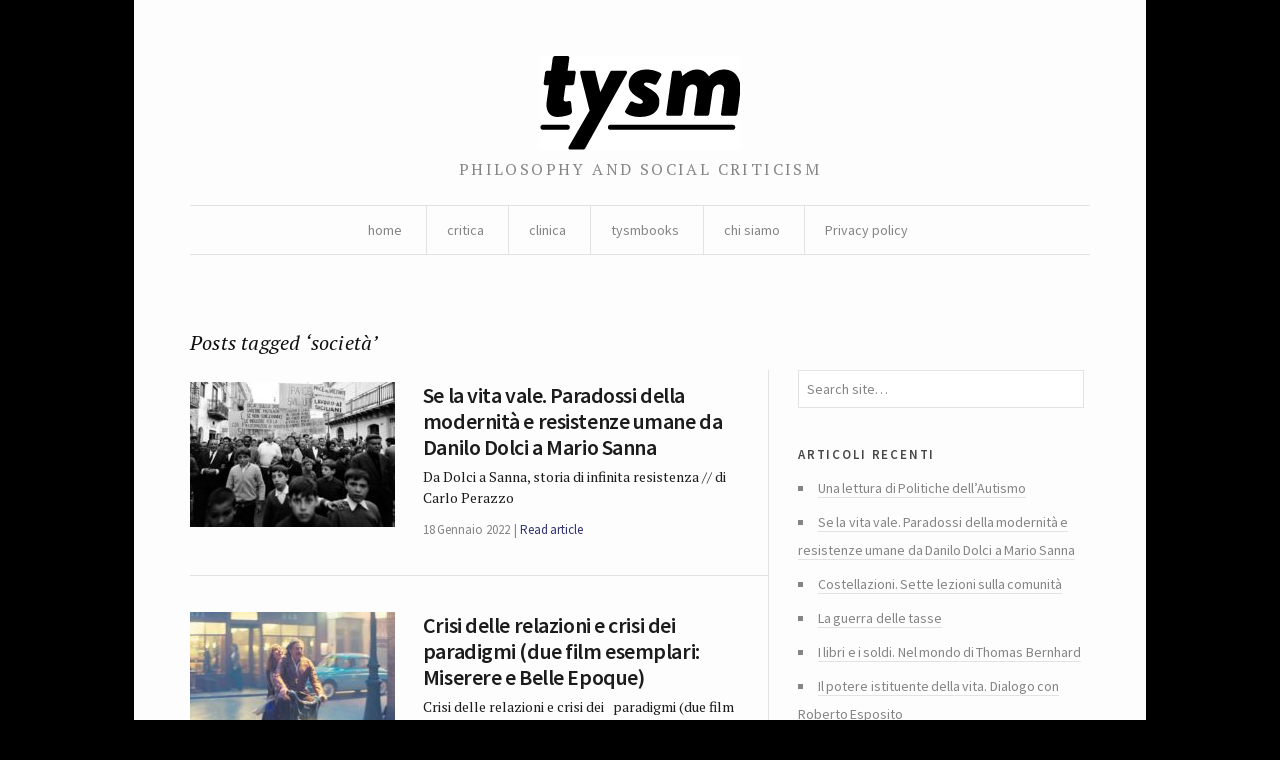

--- FILE ---
content_type: text/html; charset=UTF-8
request_url: https://tysm.org/tag/societa/
body_size: 5348
content:
<!DOCTYPE html> <!--[if IE 7]><html class="no-js IE7 IE" lang="it-IT"> <![endif]--> <!--[if IE 8]><html class="no-js IE8 IE" lang="it-IT"> <![endif]--> <!--[if IE 9]><html class="no-js IE9 IE" lang="it-IT"> <![endif]--> <!--[if gt IE 9]><!--><html class="no-js" lang="it-IT"> <!--<![endif]--><head><link media="all" href="https://tysm.org/wp-content/cache/autoptimize/css/autoptimize_b662d3375a2f1ac4fe9084b6977e2a9b.css" rel="stylesheet"><title>società | tysm</title><meta charset="UTF-8" /><meta name="viewport" content="width=device-width, initial-scale=1.0" /><link rel="pingback" href="https://tysm.org/xmlrpc.php" /> <script class="_iub_cs_skip" src="https://cs.iubenda.com/sync/2781662.js"></script> <meta name='robots' content='max-image-preview:large' /><link rel='dns-prefetch' href='//cdn.iubenda.com' /><link rel='dns-prefetch' href='//fonts.googleapis.com' /><link rel="alternate" type="application/rss+xml" title="tysm &raquo; società Feed del tag" href="https://tysm.org/tag/societa/feed/" /><link rel='stylesheet' id='watson-primary-font-css' href='https://fonts.googleapis.com/css?family=Source+Sans+Pro%3A300%2C400%2C600%2C700%2C300italic%2C400italic%2C600italic%2C700italic&#038;ver=6.8.3' type='text/css' media='all' /><link rel='stylesheet' id='watson-secondary-font-css' href='https://fonts.googleapis.com/css?family=PT+Serif%3A400%2C700%2C400italic%2C700italic&#038;ver=6.8.3' type='text/css' media='all' /> <script  type="text/javascript" class=" _iub_cs_skip" type="text/javascript" src="//cdn.iubenda.com/cs/ccpa/stub.js?ver=3.12.5" id="iubenda-head-scripts-0-js"></script> <script  type="text/javascript" charset="UTF-8" async="" class=" _iub_cs_skip" type="text/javascript" src="//cdn.iubenda.com/cs/iubenda_cs.js?ver=3.12.5" id="iubenda-head-scripts-1-js"></script> <script type="text/javascript" src="https://tysm.org/wp-includes/js/jquery/jquery.min.js?ver=3.7.1" id="jquery-core-js"></script> <link rel="https://api.w.org/" href="https://tysm.org/wp-json/" /><link rel="alternate" title="JSON" type="application/json" href="https://tysm.org/wp-json/wp/v2/tags/4182" /><link rel="EditURI" type="application/rsd+xml" title="RSD" href="https://tysm.org/xmlrpc.php?rsd" /><meta name="generator" content="WordPress 6.8.3" /><link rel="icon" href="https://tysm.org/wp-content/uploads/2014/11/tysm-brio-545c4b46_site_icon-32x32.png" sizes="32x32" /><link rel="icon" href="https://tysm.org/wp-content/uploads/2014/11/tysm-brio-545c4b46_site_icon-256x256.png" sizes="192x192" /><link rel="apple-touch-icon" href="https://tysm.org/wp-content/uploads/2014/11/tysm-brio-545c4b46_site_icon-256x256.png" /><meta name="msapplication-TileImage" content="https://tysm.org/wp-content/uploads/2014/11/tysm-brio-545c4b46_site_icon.png" /></head><body class="archive tag tag-societa tag-4182 custom-background wp-theme-watson"><div id="container"><header role="banner"><div class="branding"> <a href="https://tysm.org/"> <img class="logo" src="http://tysm.org/wp-content/uploads/2014/06/image-1.png" alt="tysm" title="Home" data-retina-src="http://tysm.org/wp-content/uploads/2014/06/image-11.png"> </a></div><h4 class="tagline">philosophy and social criticism</h4><nav role="navigation"><div class="clear"><ul id="menu-about" class="nav"><li id="menu-item-11369" class="menu-item menu-item-type-custom menu-item-object-custom menu-item-home menu-item-11369"><a href="http://tysm.org/">home</a></li><li id="menu-item-10940" class="menu-item menu-item-type-taxonomy menu-item-object-category menu-item-has-children menu-item-10940"><a href="https://tysm.org/category/critica/">critica</a><ul class="sub-menu"><li id="menu-item-10943" class="menu-item menu-item-type-taxonomy menu-item-object-category menu-item-10943"><a href="https://tysm.org/category/ludica/">ludica</a></li></ul></li><li id="menu-item-10942" class="menu-item menu-item-type-taxonomy menu-item-object-category menu-item-10942"><a href="https://tysm.org/category/clinica/">clinica</a></li><li id="menu-item-10944" class="menu-item menu-item-type-taxonomy menu-item-object-category menu-item-10944"><a href="https://tysm.org/category/tysmbooks/">tysmbooks</a></li><li id="menu-item-11010" class="menu-item menu-item-type-post_type menu-item-object-page menu-item-has-children menu-item-11010"><a href="https://tysm.org/chi-siamo-tysm-rivista/">chi siamo</a><ul class="sub-menu"><li id="menu-item-11396" class="menu-item menu-item-type-post_type menu-item-object-page menu-item-11396"><a href="https://tysm.org/contatti/">contatti</a></li></ul></li><li id="menu-item-17638" class="menu-item menu-item-type-post_type menu-item-object-page menu-item-privacy-policy menu-item-17638"><a rel="privacy-policy" href="https://tysm.org/privacy-policy-2/">Privacy policy</a></li></ul></div></nav></header><div role="main"><h2 class="subheading">Posts tagged &#8216;società&#8217;</h2><div class="content"><section id="post-roll" class="post-roll"><article id="post-17629" class="post-17629 post type-post status-publish format-standard has-post-thumbnail hentry category-antropologica tag-danilo-dolci tag-lucciole tag-mario-sanna tag-pasolini tag-poverta tag-societa"><figure> <a href="https://tysm.org/se-la-vita-vale-paradossi-della-modernita-e-resistenze-umane-da-danilo-dolci-a-mario-sanna/" rel="bookmark"> <img width="205" height="145" src="https://tysm.org/wp-content/uploads/2022/01/Marcia_della_protesta_e_della_speranza_per_la_pace_e_per_lo_sviluppo_socio-economico_della_Sicilia_occidentale-205x145.jpg" class="attachment-watson_featured_index size-watson_featured_index wp-post-image" alt="" decoding="async" /> </a></figure><div class="post-content"><h1 class="heading"> <a href="https://tysm.org/se-la-vita-vale-paradossi-della-modernita-e-resistenze-umane-da-danilo-dolci-a-mario-sanna/" title="Read full article" rel="bookmark"> Se la vita vale. Paradossi della modernità e resistenze umane da Danilo Dolci a Mario Sanna </a></h1><p>Da Dolci a Sanna, storia di infinita resistenza // di Carlo Perazzo</p><nav> <time datetime="2022-Gen-MarT02:01:57CET" pubdate="pubdate">18 Gennaio 2022</time> <span> <a href="https://tysm.org/se-la-vita-vale-paradossi-della-modernita-e-resistenze-umane-da-danilo-dolci-a-mario-sanna/" rel="bookmark" title="Read full article">Read article</a> </span></nav></div></article><article id="post-17253" class="post-17253 post type-post status-publish format-standard has-post-thumbnail hentry category-giulia-zoppi tag-cinema tag-societa"><figure> <a href="https://tysm.org/crisi-delle-relazioni-e-crisi-dei-paradigmi-due-film-esemplari-miserere-e-belle-epoque/" rel="bookmark"> <img width="205" height="145" src="https://tysm.org/wp-content/uploads/2020/03/la-belle-epoque-205x145.jpg" class="attachment-watson_featured_index size-watson_featured_index wp-post-image" alt="" decoding="async" loading="lazy" /> </a></figure><div class="post-content"><h1 class="heading"> <a href="https://tysm.org/crisi-delle-relazioni-e-crisi-dei-paradigmi-due-film-esemplari-miserere-e-belle-epoque/" title="Read full article" rel="bookmark"> Crisi delle relazioni e crisi dei   paradigmi (due film esemplari: Miserere e Belle Epoque) </a></h1><p>Crisi delle relazioni e crisi dei   paradigmi (due film esemplari: Miserere e Belle Epoque)  //di Giulia Zoppi</p><nav> <time datetime="2020-Mar-LunT11:03:11CET" pubdate="pubdate">2 Marzo 2020</time> <span> <a href="https://tysm.org/crisi-delle-relazioni-e-crisi-dei-paradigmi-due-film-esemplari-miserere-e-belle-epoque/" rel="bookmark" title="Read full article">Read article</a> </span></nav></div></article><article id="post-17246" class="post-17246 post type-post status-publish format-standard has-post-thumbnail hentry category-francesco-paolella tag-fascismo tag-letteratura tag-societa"><figure> <a href="https://tysm.org/il-successo-di-un-cadavere/" rel="bookmark"> <img width="205" height="145" src="https://tysm.org/wp-content/uploads/2020/02/3174288-205x145.jpg" class="attachment-watson_featured_index size-watson_featured_index wp-post-image" alt="" decoding="async" loading="lazy" /> </a></figure><div class="post-content"><h1 class="heading"> <a href="https://tysm.org/il-successo-di-un-cadavere/" title="Read full article" rel="bookmark"> Il successo di un cadavere </a></h1><p>Con il poliziesco, la morte, anche nei suoi aspetti più crudi (le autopsie, i sepolti vivi&#8230;), è entrata, e dalla porta principale, nei romanzi italiani // di Francesco Paolella</p><nav> <time datetime="2020-Feb-DomT06:02:57CET" pubdate="pubdate">23 Febbraio 2020</time> <span> <a href="https://tysm.org/il-successo-di-un-cadavere/" rel="bookmark" title="Read full article">Read article</a> </span></nav></div></article></section><nav class="post-footer index-footer"><p></p></nav></div><aside role="complementary"><aside id="search-7" class="widget widget_search"><form method="get" role="search"  action="https://tysm.org/" title="Type and press Enter to search"> <input
 type="text"
 id="s"
 name="s"
 size="34"
 value="Search site&hellip;"
 onfocus="if (this.value == 'Search site&hellip;') { this.value = ''; }"
 onblur="if (this.value == '') this.value='Search site&hellip;';"
 /></form></aside><aside id="recent-posts-7" class="widget widget_recent_entries"><h3 class="widgettitle">Articoli recenti</h3><ul><li> <a href="https://tysm.org/una-lettura-di-politiche-dellautismo/">Una lettura di Politiche dell’Autismo</a></li><li> <a href="https://tysm.org/se-la-vita-vale-paradossi-della-modernita-e-resistenze-umane-da-danilo-dolci-a-mario-sanna/">Se la vita vale. Paradossi della modernità e resistenze umane da Danilo Dolci a Mario Sanna</a></li><li> <a href="https://tysm.org/costellazioni-sette-lezioni-sulla-comunita/">Costellazioni. Sette lezioni sulla comunità</a></li><li> <a href="https://tysm.org/la-guerra-delle-tasse/">La guerra delle tasse</a></li><li> <a href="https://tysm.org/i-libri-e-i-soldi-nel-mondo-di-thomas-bernhard/">I libri e i soldi. Nel mondo di Thomas Bernhard</a></li><li> <a href="https://tysm.org/il-potere-istituente-della-vita-dialogo-con-roberto-esposito/">Il potere istituente della vita. Dialogo con Roberto Esposito</a></li><li> <a href="https://tysm.org/la-transizione-ecologica-non-e-una-riforma-ma-una-rivoluzione/">La transizione ecologica non è una riforma ma una rivoluzione</a></li><li> <a href="https://tysm.org/stato-sociale-quale-futuro/">Stato sociale, quale futuro?</a></li><li> <a href="https://tysm.org/la-rivoluzione-dellantico/">La rivoluzione dell&#8217;antico</a></li><li> <a href="https://tysm.org/voci-e-potere-sulla-storia-del-ventriloquio/">Voci e potere. Sulla storia del ventriloquio</a></li></ul></aside><aside id="archives-4" class="widget widget_archive"><h3 class="widgettitle">Archivi</h3> <label class="screen-reader-text" for="archives-dropdown-4">Archivi</label> <select id="archives-dropdown-4" name="archive-dropdown"><option value="">Seleziona il mese</option><option value='https://tysm.org/2025/12/'> Dicembre 2025</option><option value='https://tysm.org/2022/01/'> Gennaio 2022</option><option value='https://tysm.org/2021/06/'> Giugno 2021</option><option value='https://tysm.org/2021/05/'> Maggio 2021</option><option value='https://tysm.org/2021/04/'> Aprile 2021</option><option value='https://tysm.org/2021/03/'> Marzo 2021</option><option value='https://tysm.org/2021/02/'> Febbraio 2021</option><option value='https://tysm.org/2021/01/'> Gennaio 2021</option><option value='https://tysm.org/2020/12/'> Dicembre 2020</option><option value='https://tysm.org/2020/11/'> Novembre 2020</option><option value='https://tysm.org/2020/10/'> Ottobre 2020</option><option value='https://tysm.org/2020/09/'> Settembre 2020</option><option value='https://tysm.org/2020/08/'> Agosto 2020</option><option value='https://tysm.org/2020/06/'> Giugno 2020</option><option value='https://tysm.org/2020/05/'> Maggio 2020</option><option value='https://tysm.org/2020/04/'> Aprile 2020</option><option value='https://tysm.org/2020/03/'> Marzo 2020</option><option value='https://tysm.org/2020/02/'> Febbraio 2020</option><option value='https://tysm.org/2020/01/'> Gennaio 2020</option><option value='https://tysm.org/2019/12/'> Dicembre 2019</option><option value='https://tysm.org/2019/11/'> Novembre 2019</option><option value='https://tysm.org/2019/10/'> Ottobre 2019</option><option value='https://tysm.org/2019/09/'> Settembre 2019</option><option value='https://tysm.org/2019/08/'> Agosto 2019</option><option value='https://tysm.org/2019/07/'> Luglio 2019</option><option value='https://tysm.org/2019/06/'> Giugno 2019</option><option value='https://tysm.org/2019/05/'> Maggio 2019</option><option value='https://tysm.org/2019/04/'> Aprile 2019</option><option value='https://tysm.org/2019/03/'> Marzo 2019</option><option value='https://tysm.org/2019/02/'> Febbraio 2019</option><option value='https://tysm.org/2019/01/'> Gennaio 2019</option><option value='https://tysm.org/2018/12/'> Dicembre 2018</option><option value='https://tysm.org/2018/11/'> Novembre 2018</option><option value='https://tysm.org/2018/10/'> Ottobre 2018</option><option value='https://tysm.org/2018/09/'> Settembre 2018</option><option value='https://tysm.org/2018/08/'> Agosto 2018</option><option value='https://tysm.org/2018/07/'> Luglio 2018</option><option value='https://tysm.org/2018/06/'> Giugno 2018</option><option value='https://tysm.org/2018/05/'> Maggio 2018</option><option value='https://tysm.org/2018/04/'> Aprile 2018</option><option value='https://tysm.org/2018/03/'> Marzo 2018</option><option value='https://tysm.org/2018/02/'> Febbraio 2018</option><option value='https://tysm.org/2018/01/'> Gennaio 2018</option><option value='https://tysm.org/2017/12/'> Dicembre 2017</option><option value='https://tysm.org/2017/11/'> Novembre 2017</option><option value='https://tysm.org/2017/10/'> Ottobre 2017</option><option value='https://tysm.org/2017/09/'> Settembre 2017</option><option value='https://tysm.org/2017/08/'> Agosto 2017</option><option value='https://tysm.org/2017/06/'> Giugno 2017</option><option value='https://tysm.org/2017/05/'> Maggio 2017</option><option value='https://tysm.org/2017/04/'> Aprile 2017</option><option value='https://tysm.org/2017/03/'> Marzo 2017</option><option value='https://tysm.org/2017/02/'> Febbraio 2017</option><option value='https://tysm.org/2017/01/'> Gennaio 2017</option><option value='https://tysm.org/2016/12/'> Dicembre 2016</option><option value='https://tysm.org/2016/11/'> Novembre 2016</option><option value='https://tysm.org/2016/10/'> Ottobre 2016</option><option value='https://tysm.org/2016/09/'> Settembre 2016</option><option value='https://tysm.org/2016/08/'> Agosto 2016</option><option value='https://tysm.org/2016/07/'> Luglio 2016</option><option value='https://tysm.org/2016/06/'> Giugno 2016</option><option value='https://tysm.org/2016/05/'> Maggio 2016</option><option value='https://tysm.org/2016/04/'> Aprile 2016</option><option value='https://tysm.org/2016/03/'> Marzo 2016</option><option value='https://tysm.org/2016/02/'> Febbraio 2016</option><option value='https://tysm.org/2016/01/'> Gennaio 2016</option><option value='https://tysm.org/2015/12/'> Dicembre 2015</option><option value='https://tysm.org/2015/11/'> Novembre 2015</option><option value='https://tysm.org/2015/10/'> Ottobre 2015</option><option value='https://tysm.org/2015/09/'> Settembre 2015</option><option value='https://tysm.org/2015/08/'> Agosto 2015</option><option value='https://tysm.org/2015/07/'> Luglio 2015</option><option value='https://tysm.org/2015/06/'> Giugno 2015</option><option value='https://tysm.org/2015/05/'> Maggio 2015</option><option value='https://tysm.org/2015/04/'> Aprile 2015</option><option value='https://tysm.org/2015/03/'> Marzo 2015</option><option value='https://tysm.org/2015/02/'> Febbraio 2015</option><option value='https://tysm.org/2015/01/'> Gennaio 2015</option><option value='https://tysm.org/2014/12/'> Dicembre 2014</option><option value='https://tysm.org/2014/11/'> Novembre 2014</option><option value='https://tysm.org/2014/10/'> Ottobre 2014</option><option value='https://tysm.org/2014/09/'> Settembre 2014</option><option value='https://tysm.org/2014/08/'> Agosto 2014</option><option value='https://tysm.org/2014/07/'> Luglio 2014</option><option value='https://tysm.org/2014/06/'> Giugno 2014</option><option value='https://tysm.org/2014/05/'> Maggio 2014</option><option value='https://tysm.org/2014/04/'> Aprile 2014</option><option value='https://tysm.org/2014/03/'> Marzo 2014</option><option value='https://tysm.org/2014/02/'> Febbraio 2014</option><option value='https://tysm.org/2014/01/'> Gennaio 2014</option><option value='https://tysm.org/2013/12/'> Dicembre 2013</option><option value='https://tysm.org/2013/11/'> Novembre 2013</option><option value='https://tysm.org/2013/10/'> Ottobre 2013</option><option value='https://tysm.org/2013/09/'> Settembre 2013</option><option value='https://tysm.org/2013/08/'> Agosto 2013</option><option value='https://tysm.org/2013/07/'> Luglio 2013</option><option value='https://tysm.org/2013/06/'> Giugno 2013</option><option value='https://tysm.org/2013/05/'> Maggio 2013</option><option value='https://tysm.org/2013/04/'> Aprile 2013</option><option value='https://tysm.org/2013/03/'> Marzo 2013</option><option value='https://tysm.org/2013/02/'> Febbraio 2013</option><option value='https://tysm.org/2013/01/'> Gennaio 2013</option><option value='https://tysm.org/2012/12/'> Dicembre 2012</option><option value='https://tysm.org/2012/11/'> Novembre 2012</option><option value='https://tysm.org/2012/10/'> Ottobre 2012</option><option value='https://tysm.org/2012/09/'> Settembre 2012</option><option value='https://tysm.org/2012/08/'> Agosto 2012</option><option value='https://tysm.org/2012/07/'> Luglio 2012</option><option value='https://tysm.org/2012/06/'> Giugno 2012</option><option value='https://tysm.org/2012/05/'> Maggio 2012</option><option value='https://tysm.org/2012/04/'> Aprile 2012</option><option value='https://tysm.org/2012/03/'> Marzo 2012</option><option value='https://tysm.org/2012/02/'> Febbraio 2012</option><option value='https://tysm.org/2012/01/'> Gennaio 2012</option><option value='https://tysm.org/2011/12/'> Dicembre 2011</option><option value='https://tysm.org/2011/11/'> Novembre 2011</option><option value='https://tysm.org/2011/10/'> Ottobre 2011</option><option value='https://tysm.org/2011/09/'> Settembre 2011</option><option value='https://tysm.org/2011/08/'> Agosto 2011</option><option value='https://tysm.org/2011/07/'> Luglio 2011</option><option value='https://tysm.org/2011/05/'> Maggio 2011</option><option value='https://tysm.org/2011/03/'> Marzo 2011</option><option value='https://tysm.org/2011/02/'> Febbraio 2011</option><option value='https://tysm.org/2011/01/'> Gennaio 2011</option><option value='https://tysm.org/2010/12/'> Dicembre 2010</option><option value='https://tysm.org/2010/11/'> Novembre 2010</option><option value='https://tysm.org/2010/10/'> Ottobre 2010</option><option value='https://tysm.org/2010/09/'> Settembre 2010</option><option value='https://tysm.org/2010/08/'> Agosto 2010</option><option value='https://tysm.org/2010/07/'> Luglio 2010</option><option value='https://tysm.org/2010/06/'> Giugno 2010</option><option value='https://tysm.org/2010/05/'> Maggio 2010</option><option value='https://tysm.org/2010/04/'> Aprile 2010</option><option value='https://tysm.org/2010/03/'> Marzo 2010</option><option value='https://tysm.org/2010/02/'> Febbraio 2010</option><option value='https://tysm.org/2010/01/'> Gennaio 2010</option><option value='https://tysm.org/2009/12/'> Dicembre 2009</option><option value='https://tysm.org/2009/11/'> Novembre 2009</option><option value='https://tysm.org/2009/10/'> Ottobre 2009</option><option value='https://tysm.org/2009/09/'> Settembre 2009</option><option value='https://tysm.org/2009/08/'> Agosto 2009</option><option value='https://tysm.org/2009/07/'> Luglio 2009</option><option value='https://tysm.org/2009/06/'> Giugno 2009</option><option value='https://tysm.org/2009/05/'> Maggio 2009</option><option value='https://tysm.org/2009/04/'> Aprile 2009</option><option value='https://tysm.org/2009/03/'> Marzo 2009</option><option value='https://tysm.org/2009/02/'> Febbraio 2009</option><option value='https://tysm.org/2009/01/'> Gennaio 2009</option><option value='https://tysm.org/2008/12/'> Dicembre 2008</option><option value='https://tysm.org/2008/11/'> Novembre 2008</option> </select></aside><aside id="calendar-4" class="widget widget_calendar"><div id="calendar_wrap" class="calendar_wrap"><table id="wp-calendar" class="wp-calendar-table"><caption>Gennaio 2026</caption><thead><tr><th scope="col" aria-label="lunedì">L</th><th scope="col" aria-label="martedì">M</th><th scope="col" aria-label="mercoledì">M</th><th scope="col" aria-label="giovedì">G</th><th scope="col" aria-label="venerdì">V</th><th scope="col" aria-label="sabato">S</th><th scope="col" aria-label="domenica">D</th></tr></thead><tbody><tr><td colspan="3" class="pad">&nbsp;</td><td>1</td><td>2</td><td>3</td><td>4</td></tr><tr><td>5</td><td>6</td><td>7</td><td>8</td><td>9</td><td>10</td><td>11</td></tr><tr><td>12</td><td>13</td><td>14</td><td>15</td><td>16</td><td>17</td><td>18</td></tr><tr><td id="today">19</td><td>20</td><td>21</td><td>22</td><td>23</td><td>24</td><td>25</td></tr><tr><td>26</td><td>27</td><td>28</td><td>29</td><td>30</td><td>31</td><td class="pad" colspan="1">&nbsp;</td></tr></tbody></table><nav aria-label="Mesi precedenti e successivi" class="wp-calendar-nav"> <span class="wp-calendar-nav-prev"><a href="https://tysm.org/2025/12/">&laquo; Dic</a></span> <span class="pad">&nbsp;</span> <span class="wp-calendar-nav-next">&nbsp;</span></nav></div></aside><aside id="linkcat-5" class="widget widget_links"><h3 class="widgettitle">Collegamenti</h3><ul class='xoxo blogroll'><li><a href="http://www.alfabeta2.it/">Alfabeta2</a></li><li><a href="http://www.azioniparallele.it/">Azioni parallele</a></li><li><a href="http://www.doppiozero.com/">Doppiozero</a></li><li><a href="http://www.editions-lignes.com/">Editions Lignes</a></li><li><a href="http://www.ugr.es/~pwlac/Welcome.html">Gazeta de Antropología</a></li><li><a href="http://www.marcodotti.eu">http://www.marcodotti.eu</a></li><li><a href="http://www.leparoleelecose.it/">Le parole e le cose</a></li><li><a href="http://www.medievalists.net/">Medievalist</a></li><li><a href="http://multitudes.samizdat.net/">Multitudes</a></li><li><a href="https://rassegnaflp.wordpress.com/">Rassegna Flp</a></li><li><a href="http://reviewsinculture.com">Reviews in culture</a></li><li><a href="http://www.observacionesfilosoficas.net/index.htm">Revista Observaciones Filosóficas</a></li><li><a href="http://animaux-dans-les-rues-de-paris.blogspot.it/" title="Sito della street artist Sophie, Photographe">Sophie, Photographe</a></li></ul></aside><aside id="text-3" class="widget widget_text"><div class="textwidget"><p>«Una rivista è viva solo se ogni volta scontenta un buon quinto dei suoi abbonati. E giustizia vuole che non siano sempre gli stessi a rientrare in questo quinto. Altrimenti, quando ci si sforza di non scontentare nessuno, si cade nel sistema di quelle riviste che perdono o guadagnano milioni per non dire nulla»<br /> <charles Péguy, L’argent, 1913></charles></p></div></aside></aside></div><footer role="contentinfo"><nav class="social"><ul><li class="twitter"> <a href="https://twitter.com/tysmrivista" title="Twitter"></a></li><li class="facebook"> <a href="https://it-it.facebook.com/tysm.review" title="Facebook"></a></li><li class="rss"> <a href="https://tysm.org/feed/rss/" title="RSS feed"></a></li></ul></nav><p class="credit-line"> tysm review // issn 2037-0857</p><p class="byline"> <a title="Theme info" href="https://thethemefoundry.com/wordpress-themes/watson/">Watson theme</a> <span>by</span> <a title="The Theme Foundry home page" href="https://thethemefoundry.com/">The Theme Foundry</a></p></footer></div> <script type="speculationrules">{"prefetch":[{"source":"document","where":{"and":[{"href_matches":"\/*"},{"not":{"href_matches":["\/wp-*.php","\/wp-admin\/*","\/wp-content\/uploads\/*","\/wp-content\/*","\/wp-content\/plugins\/*","\/wp-content\/themes\/watson\/*","\/*\\?(.+)"]}},{"not":{"selector_matches":"a[rel~=\"nofollow\"]"}},{"not":{"selector_matches":".no-prefetch, .no-prefetch a"}}]},"eagerness":"conservative"}]}</script> <script defer src="https://tysm.org/wp-content/cache/autoptimize/js/autoptimize_d9323769066027e1ece1f64a412dfa49.js"></script></body></html>